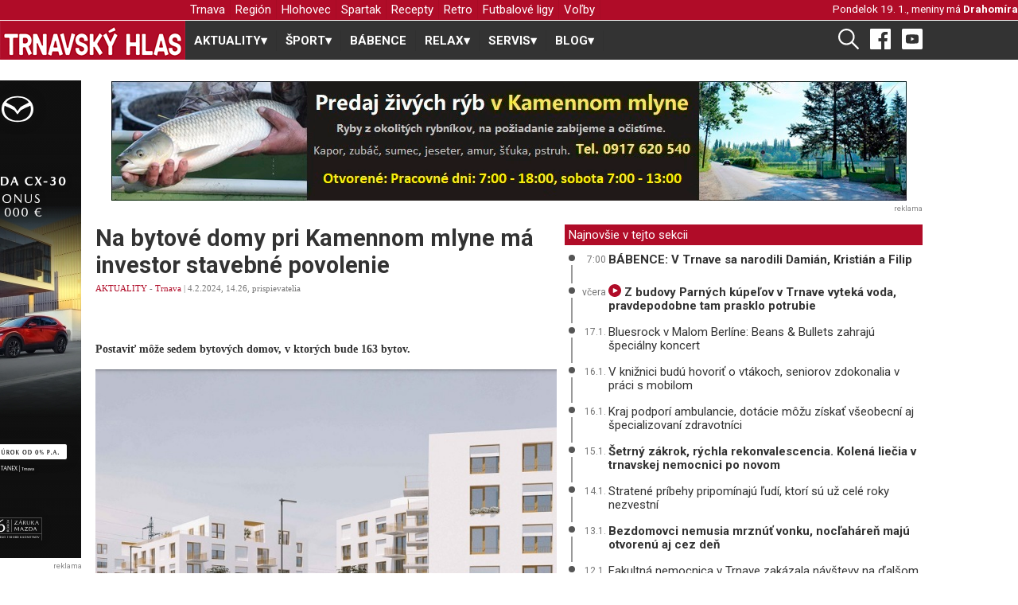

--- FILE ---
content_type: text/html; charset=UTF-8
request_url: https://www.trnavskyhlas.sk/c/36735-na-bytove-domy-pri-kamennom-mlyne-ma-investor-stavebne-povolenie/
body_size: 71823
content:
<!DOCTYPE html>
<html xmlns="http://www.w3.org/1999/xhtml" xmlns:fb="http://www.facebook.com/2008/fbml">
    <head>
        <!-- Global site tag (gtag.js) - Google Analytics -->
<script async src="https://www.googletagmanager.com/gtag/js?id=UA-30919872-1"></script>
<script>
    window.dataLayer = window.dataLayer || [];
    function gtag(){dataLayer.push(arguments);}
    gtag('js', new Date());

    gtag('config', 'UA-30919872-1');
</script>        <!--<meta property="fb:app_id" content="252051748151083" />-->
        <meta http-equiv="content-type" content="text/html; charset=utf-8" />
        <base href="https://www.trnavskyhlas.sk/" />
        
        <meta property="article:author" content="https://www.facebook.com/trnavskyhlas/" />
        <meta name="viewport" content="width=device-width, initial-scale=1.0" />
        
        <link rel="alternate" type="application/rss+xml" title="Trnavský hlas" href="https://www.trnavskyhlas.sk/rss/rss-trnavsky-hlas.php" />
        <link rel="alternate" type="application/rss+xml" title="Trnavský hlas - šport" href="https://www.trnavskyhlas.sk/rss/rss-trnavsky-hlas-sport.php" />

        <link rel="icon" href="./favicon.png" />
        <link rel="preconnect" href="https://fonts.gstatic.com">
        <link href="https://fonts.googleapis.com/css2?family=Roboto:ital,wght@0,400;0,500;0,700;1,400&display=swap" rel="stylesheet">
        <link async rel="stylesheet" type="text/css" media="all" href="css/th.css?3" />
        <link async rel="stylesheet" type="text/css" media="all" href="css/menu.css?2" />

        <meta name="generator" content="m.CMS" />
        <meta name="author" content="redakcia@trnavskyhlas.sk" />
        <meta name="robots" content="index, follow" />

        <!-- Begin Facebook Open Graph -->
        <meta property="fb:app_id" content="1628774387393684" /><!-- 252051748151083 -->
        <meta property="og:title" content="Na bytové domy pri Kamennom mlyne má investor stavebné povolenie | TRNAVSKÝ HLAS" />
        <meta property="og:type" content="article"/>
        <meta property="og:site_name" content="Trnavský Hlas"/>
        <meta property="og:description" content="Postaviť môže sedem bytových domov, v ktorých bude 163 bytov. -  TRNAVSKÝ HLAS - Trnava a okolie naživo" />
        <meta property="og:url" content="https://www.trnavskyhlas.sk/c/36735-na-bytove-domy-pri-kamennom-mlyne-ma-investor-stavebne-povolenie/" />
<meta property="og:image" content="https://www.trnavskyhlas.sk/clanky/bytovky_kamenac_210625.jpg" />
        <!-- End Facebook Open Graph -->

        <meta name="keywords" content="trnava, spravodajstvo , aktuality, foto, fotky" />
        <meta name="description" content="Postaviť môže sedem bytových domov, v ktorých bude 163 bytov. - TRNAVSKÝ HLAS - Trnava a okolie naživo" />
        <title>Na bytové domy pri Kamennom mlyne má investor stavebné povolenie | TRNAVSKÝ HLAS</title>
        
        <!-- start webpushr code --> <script>(function(w,d, s, id) {if(typeof(w.webpushr)!=='undefined') return;w.webpushr=w.webpushr||function(){(w.webpushr.q=w.webpushr.q||[]).push(arguments)};var js, fjs = d.getElementsByTagName(s)[0];js = d.createElement(s); js.id = id;js.async=1;js.src = "https://cdn.webpushr.com/app.min.js";fjs.parentNode.appendChild(js);}(window,document, 'script', 'webpushr-jssdk'));webpushr('setup',{'key':'BAv7t28NI0xXqSClBVgx_OOY16JXDaIgAtLPw_X2EqnwbpOOqe07TjcbXz66gw8kj7KVW6-NBi7GsLxNqFVNVM0' });</script><!-- end webpushr code -->
    </head>
    <body>
                <div id='wrapper'>
            <div id="header">
                <div class="top_banner">
                    <div id="logo_placeholder"></div>
                    <div class="content ">
                        <div id="pattern" class="pattern">
                            <a href="#menu" class="menu-link"><img src="[data-uri]" height="16" /> MENU</a>
                            <nav id="menu" class="menu" role="navigation">
                            <ul class='level-1'>
<li>
  <a href='https://www.trnavskyhlas.sk/trnava/'  class=''>Trnava</a>
</li>
<li>
  <a href='https://www.trnavskyhlas.sk/region/'  class=''>Región</a>
</li>
<li>
  <a href='https://www.trnavskyhlas.sk/hlohovec/'  class=''>Hlohovec</a>
</li>
<li>
  <a href='https://www.trnavskyhlas.sk/spartak/'  class=''>Spartak</a>
</li>
<li>
  <a href='https://www.trnavskyhlas.sk/recepty/'  class=''>Recepty</a>
</li>
<li>
  <a href='https://www.trnavskyhlas.sk/retro/'  class=''>Retro</a>
</li>
<li>
  <a href='https://www.trnavskyhlas.sk/futbalove-ligy/'  class=''>Futbalové ligy</a>
</li>
<li>
  <a href='https://www.trnavskyhlas.sk/volby/'  class=''>Voľby</a>
</li>
</ul>
                            </nav>
                        </div>
                        <div id="meniny">
                            Pondelok  19. 1., meniny má <strong><a href='http://www.pohladnice.emamut.eu/prilezitosti/k-meninam' title='Pošli pohľadnicu k meninám'>Drahomíra</a></strong><span class='menoZajtra'>                            <div class="clear"><!-- --></div>
                        </div>
                        <div class="clear"><!-- --></div>
                    </div>
                </div>
                    <div id="logo">
                        <a href='https://www.trnavskyhlas.sk'><img src="grafika/th.png" alt="Trnavský Hlas" /></a>
                    </div>
                <div class="content">
                    <div class="hlavne_menu">
                        <nav id="menu">
    <label for="tm" id="toggle-menu"><img src="[data-uri]" width="22"/>  RUBRIKY <span class="drop-icon">▾</span></label>
    <input type="checkbox" id="tm">
    <ul class="main-menu clearfix">
        <li> <a href='./aktuality/'><span class='hideMobile'>AKTUALITY</span><span class='drop-icon'>▾</span><label title='Otvor - zatvor AKTUALITY' class='drop-icon' for='sm0'>AKTUALITY<span>▾</span></label></a>
<input type='checkbox' id='sm0'><ul class='sub-menu'>
<li> <a href='./trnava/'>Trnava</a> </li>
<li> <a href='./region/'>Región</a> </li>
<li> <a href='./volby/'>Voľby</a> </li>
<li> <a href='./piestany/'>Piešťany</a> </li>
<li> <a href='./hlohovec/'>Hlohovec</a> </li>
<li> <a href='./kurz-sebaobrany/'>Kurz sebaobrany</a> </li>
<li> <a href='./firmy/'>Firmy</a> </li>
</ul>
</li>
<li> <a href='./sport/'><span class='hideMobile'>ŠPORT</span><span class='drop-icon'>▾</span><label title='Otvor - zatvor ŠPORT' class='drop-icon' for='sm1'>ŠPORT<span>▾</span></label></a>
<input type='checkbox' id='sm1'><ul class='sub-menu'>
<li> <a href='./futbal/'><span class='hideMobile'>Futbal</span><span class='drop-icon'>▾</span><label title='Otvor - zatvor Futbal' class='drop-icon' for='sm2'>Futbal<span>▾</span></label></a>
<input type='checkbox' id='sm2'><ul class='sub-menu'>
<li> <a href='./spartak/'>Spartak</a> </li>
<li> <a href='./futbalove-ligy/'>Futbalové ligy</a> </li>
<li> <a href='./futbalova-glosa/'>Futbalová glosa</a> </li>
</ul>
</li>
<li> <a href='./hadzana/'>Hádzaná</a> </li>
<li> <a href='./hokej/'>Hokej</a> </li>
<li> <a href='./atletika/'>Atletika</a> </li>
<li> <a href='./silove-sporty/'>Silové športy</a> </li>
<li> <a href='./golf/'>Golf</a> </li>
<li> <a href='./cyklistika/'>Cyklistika</a> </li>
<li> <a href='./cyklotrasy/'>Cyklotrasy</a> </li>
<li> <a href='./volejbal/'>Volejbal</a> </li>
<li> <a href='./bojove-sporty/'>Bojové športy</a> </li>
<li> <a href='./futsal/'>Futsal</a> </li>
<li> <a href='./basketbal/'>Basketbal</a> </li>
<li> <a href='./bejzbal/'>Bejzbal</a> </li>
<li> <a href='./softbal/'>Softbal</a> </li>
<li> <a href='./florbal/'>Florbal</a> </li>
<li> <a href='./americky-futbal/'>Americký futbal</a> </li>
<li> <a href='./ragby/'>Ragby</a> </li>
<li> <a href='./sportova-strelba/'>Športová streľba</a> </li>
<li> <a href='./plavanie/'>Plávanie</a> </li>
<li> <a href='./tanecne-sporty/'>Tanečné športy</a> </li>
<li> <a href='./ostatne-sporty/'>Ostatné športy</a> </li>
</ul>
</li>
<li> <a href='./babence/'>BÁBENCE</a> </li>
<li> <a href='./relax/'><span class='hideMobile'>RELAX</span><span class='drop-icon'>▾</span><label title='Otvor - zatvor RELAX' class='drop-icon' for='sm3'>RELAX<span>▾</span></label></a>
<input type='checkbox' id='sm3'><ul class='sub-menu'>
<li> <a href='./kuriozity/'>Kuriozity</a> </li>
<li> <a href='./rozhovory/'>Rozhovory</a> </li>
<li> <a href='./trnavska-13/'>Trnavská 13</a> </li>
<li> <a href='./anglictina-na-minutku/'>Angličtina na minútku</a> </li>
<li> <a href='./trnavske-pikosky/'>Trnavské pikošky</a> </li>
<li> <a href='./tipy-na-vylet/'>Tipy na výlet</a> </li>
<li> <a href='./utulok/'>Útulok</a> </li>
<li> <a href='./pribehy/'>Príbehy</a> </li>
<li> <a href='./ti-su-nasi/'>Tí sú naši</a> </li>
<li> <a href='./reportaze/'>Reportáže</a> </li>
<li> <a href='./fama/'>Fáma</a> </li>
<li> <a href='./retro/'>Retro</a> </li>
<li> <a href='./na-ulici/'>Na ulici</a> </li>
<li> <a href='./uplne-inde/'>Úplne inde</a> </li>
<li> <a href='./hobby/'>Hobby</a> </li>
<li> <a href='./modna-policia/'>Módna polícia</a> </li>
</ul>
</li>
<li> <a href='./servis/'><span class='hideMobile'>SERVIS</span><span class='drop-icon'>▾</span><label title='Otvor - zatvor SERVIS' class='drop-icon' for='sm4'>SERVIS<span>▾</span></label></a>
<input type='checkbox' id='sm4'><ul class='sub-menu'>
<li> <a href='./recepty/'>Recepty</a> </li>
<li> <a href='./dom-a-zahrada/'>Dom a záhrada</a> </li>
<li> <a href='./moda-a-trendy/'>Móda a trendy</a> </li>
<li> <a href='./gurmansky-zapisnik/'>Gurmánsky zápisník</a> </li>
</ul>
</li>
<li> <a href='./blog/'><span class='hideMobile'>BLOG</span><span class='drop-icon'>▾</span><label title='Otvor - zatvor BLOG' class='drop-icon' for='sm5'>BLOG<span>▾</span></label></a>
<input type='checkbox' id='sm5'><ul class='sub-menu'>
<li> <a href='./trnavskymi-ocami/'>Trnavskými očami</a> </li>
<li> <a href='./marian-galbavy/'>Marián Galbavý</a> </li>
<li> <a href='./dusan-radolsky/'>Dušan Radolský</a> </li>
<li> <a href='./lukas-grinaj/'>Lukáš Grinaj</a> </li>
<li> <a href='./zelena-trnava/'>Zelená Trnava</a> </li>
<li> <a href='./futbalova-tema/'>Futbalová téma</a> </li>
<li> <a href='./medzi-trnavou-a-bratislavou/'>Medzi Trnavou a Bratislavou</a> </li>
<li> <a href='./totalny-analfabet/'>Totálny analfabet</a> </li>
<li> <a href='./slovom-proti-virusom/'>Slovom proti vírusom</a> </li>
<li> <a href='./listy-mame/'>Listy mame</a> </li>
<li> <a href='./dzetko-krupik/'>Dzetko Krúpik</a> </li>
<li> <a href='./za-dverami/'>Za dverami</a> </li>
<li> <a href='./sokova-terapia/'>Šoková terapia</a> </li>
</ul>
</li>
</ul>
</nav>
                    </div>
                    <div id="socialne">
                        <a href="./vyhladavanie/"><img src="[data-uri]" height="26" /></a>
                        <a target="_blank" href="https://www.facebook.com/trnavskyhlas/" title="Facebook"><img src="[data-uri]" height="26" /></a>
                        <a target="_blank" href="https://www.youtube.com/channel/UC8xycYK6cv8CTew0ybSX63g/videos" title="Youtube"><img src="[data-uri]" width="26"/></a>
                    </div>
                </div>
            </div>
            <div class="clear"><!-- --></div>
        
            <main>
                <div class="content">
                    <div class="reklama1">
                        <div class='reklama '><a href='https://www.trnavskyhlas.sk/reklama.php?r=296' title='Trnavské rybníky' style='width: 1000; height: 100'><img src='./banner/ryby_240103.jpg' alt='Trnavské rybníky' /></a><div class='reklamaPata'>reklama</div><div class='clear'></div></div>                    </div>
                                        <div class='clear'></div>

                    <div id='obsah'>
                          
<div id='clanok'>
    <div id='lava' class='marginBottom10'>
        <div class="clanok">
        <article>
        <h1>Na bytové domy pri Kamennom mlyne má investor stavebné povolenie</h1>
<p class=vydane> <a href='aktuality/' title='AKTUALITY' class='cervena'>AKTUALITY</a> -  <a href='trnava/' title='Trnava' class='cervena'>Trnava</a> | 4.2.2024, 14.26, prispievatelia<div class="socialne"><a class="zdielaj" href="whatsapp://send?text=https://www.trnavskyhlas.sk/c/36735-na-bytove-domy-pri-kamennom-mlyne-ma-investor-stavebne-povolenie/" data-action="share/whatsapp/share"><img src="[data-uri]" width="24" /></a> <a class="zdielaj messenger" href="fb-messenger://share/?link=https%3A%2F%2Fwww.trnavskyhlas.sk%2Fc%2F36735-na-bytove-domy-pri-kamennom-mlyne-ma-investor-stavebne-povolenie%2F"><img src="[data-uri]" width="24" /></a><a class="zdielaj" href="viber://forward?text=https://www.trnavskyhlas.sk/c/36735-na-bytove-domy-pri-kamennom-mlyne-ma-investor-stavebne-povolenie/" ><img src="[data-uri]" width="24" /></a><iframe src="https://www.facebook.com/plugins/like.php?href=https://www.trnavskyhlas.sk/c/36735-na-bytove-domy-pri-kamennom-mlyne-ma-investor-stavebne-povolenie/&width=190&layout=button&action=recommend&size=small&share=true&height=25&appId=276159862412212" width="190" height="25" style="border:none;overflow:hidden" scrolling="no" frameborder="0" allowfullscreen="true" allow="autoplay; clipboard-write; encrypted-media; picture-in-picture; web-share"></iframe></div></p><p class='perex'><strong>Postaviť môže sedem bytových domov, v&nbsp;ktorých bude 163 bytov.</strong></p>
<img src='./clanky/bytovky_kamenac_210625.jpg' alt='Na bytové domy pri Kamennom mlyne má investor stavebné povolenie' class='obrClanok' />
                <div class='clear'></div>
<p><em>Takto by mali vyzerať bytov&eacute; domy v&nbsp;lokalite Kamenn&yacute; mlyn. Vizualiz&aacute;cia:&nbsp;about_architecture s.r.o</em></p><div class='reklama text2 marginBottomMinus10'><a href='https://www.trnavskyhlas.sk/reklama.php?r=788' title='BESST' style='width: 480; height: 300'><img src='./banner/besst_250423.gif' alt='BESST' /></a><div class='clear'><!-- --></div><div class='reklamaPata'>reklama</div><div class='clear'></div></div><p>&nbsp;</p><p>V obytnej z&oacute;ne Kamenn&yacute; mlyn v&nbsp;Trnave m&ocirc;že pribudn&uacute;ť sedem bytov&yacute;ch domov, <strong>v ktor&yacute;ch bude spolu 163 bytov</strong> a&nbsp;dva nebytov&eacute; priestory. Vypl&yacute;va to zo stavebn&eacute;ho povolenia, ktor&eacute; z&iacute;skala spoločnosť Villers.</p><p>&nbsp;</p><p><strong>Nov&yacute; domov tu m&aacute; v&nbsp;bud&uacute;cnosti n&aacute;jsť viac ako 400 obyvateľov Trnavy</strong>. Domy bud&uacute; v&nbsp;s&uacute;lade s&nbsp;&uacute;zemn&yacute;m pl&aacute;nom mesta najviac p&auml;ť a&nbsp;&scaron;esťpodlažn&eacute;, pričom horn&eacute; podlažie bude v&nbsp;každom ust&uacute;pen&eacute;.</p><p>&nbsp;</p><p>Ich strechy bud&uacute; vysaden&eacute; extenz&iacute;vnou zeleňou. Bytov&eacute; jednotky na pr&iacute;zem&iacute; bud&uacute; mať k&nbsp;dispoz&iacute;cii predz&aacute;hradky.</p><div class='reklama '><a href='https://www.trnavskyhlas.sk/reklama.php?r=858' title='Munipolis' style='width: 480; height: 300'><img src='./banner/munipolis_260112.jpg' alt='Munipolis' /></a><div class='reklamaPata'>reklama</div><div class='clear'></div></div><p>&nbsp;</p><p>V obytnej z&oacute;ne Kamenn&yacute; mlyn v&nbsp;s&uacute;časnosti prib&uacute;daj&uacute; predov&scaron;etk&yacute;m rodinn&eacute; domy.</p><p>&nbsp;</p><p><strong>Villers</strong> pl&aacute;nuje bytov&eacute; domy stavať na pozemku s&nbsp;rozlohou približne 1,7 hekt&aacute;ra, ktor&yacute; sa tiahne od Ulice Karola Elberta k&nbsp;železničnej trati Trnava &ndash; K&uacute;ty. R&aacute;ta s&nbsp;bytov&yacute;mi jednotkami r&ocirc;znej veľkosti, od jednoizbov&yacute;ch po &scaron;tvorizbov&eacute;.</p><p>&nbsp;</p><p>&bdquo;S&uacute;časťou obytnej z&oacute;ny s&uacute; plochy kvalitnej verejnej zelene, v&nbsp;rozsahu prevy&scaron;uj&uacute;com stanoven&eacute; regulat&iacute;vy, s&nbsp;parkovou &uacute;pravou a&nbsp;zariaden&iacute;m detsk&eacute;ho ihriska, odpočinkovej plochy a&nbsp;fitparku. Plochy statickej dopravy s&uacute; zabezpečen&eacute; v&nbsp;potrebnom rozsahu. &Scaron;esť bytov&yacute;ch domov m&aacute; priestor pre parkovanie umiestnen&yacute; v&nbsp;polozapustenom podzemnom podlaž&iacute;,&ldquo; uv&aacute;dza stavebn&yacute; &uacute;rad v&nbsp;stavebnom povolen&iacute;.</p><p>&nbsp;</p><p>Celkovo je<strong> v&nbsp;podzemn&yacute;ch gar&aacute;žach navrhnut&yacute;ch 72 parkovac&iacute;ch miest, ďal&scaron;&iacute;ch 152 parkovac&iacute;ch miest bude umiestnen&yacute;ch na ter&eacute;ne.</strong></p><p>&nbsp;</p><p>Trnavčania zhruba pred desiatimi rokmi protestovali proti v&yacute;stavbe v&nbsp;oblasti Kamenn&eacute;ho mlyna, čo je pr&iacute;rodn&aacute; lokalita na okraji mesta, a&nbsp;organizovali aj pet&iacute;ciu.</p><p>&nbsp;</p><p>Nepomohli si, pretože poslanci mestsk&eacute;ho zastupiteľstva už sk&ocirc;r schv&aacute;lili tak&yacute; &uacute;zemn&yacute; pl&aacute;n, ktor&yacute; tu v&yacute;stavbu umožnil.</p><p style="text-align: right;"><strong>SITA</strong></p>        </article>
    </div>
        <div class="socialne">
    <a class="zdielaj" href="whatsapp://send?text=https://www.trnavskyhlas.sk/c/36735-na-bytove-domy-pri-kamennom-mlyne-ma-investor-stavebne-povolenie/" data-action="share/whatsapp/share"><img src="[data-uri]" width="24" /></a> <a class="zdielaj messenger" href="fb-messenger://share/?link=https%3A%2F%2Fwww.trnavskyhlas.sk%2Fc%2F36735-na-bytove-domy-pri-kamennom-mlyne-ma-investor-stavebne-povolenie%2F"><img src="[data-uri]" width="24" /></a><a class="zdielaj" href="viber://forward?text=https://www.trnavskyhlas.sk/c/36735-na-bytove-domy-pri-kamennom-mlyne-ma-investor-stavebne-povolenie/" ><img src="[data-uri]" width="24" /></a><iframe src="https://www.facebook.com/plugins/like.php?href=https://www.trnavskyhlas.sk/c/36735-na-bytove-domy-pri-kamennom-mlyne-ma-investor-stavebne-povolenie/&width=190&layout=button&action=recommend&size=small&share=true&height=25&appId=276159862412212" width="190" height="25" style="border:none;overflow:hidden" scrolling="no" frameborder="0" allowfullscreen="true" allow="autoplay; clipboard-write; encrypted-media; picture-in-picture; web-share"></iframe>
    <div class='vytlacit'>
    <a href='./tlac.php?36735-na-bytove-domy-pri-kamennom-mlyne-ma-investor-stavebne-povolenie' title='Vytlačiť článok' rel='nofollow' target='_blank'><img src='[data-uri]' width='17' /> Vytlačiť</a>    </div>
    </div>
    <div class="clear">
    <p class='reklamaPata small80'>reklama</p>
          <script type="text/javascript">
      <!--
      google_ad_client = "ca-pub-5270888184286360";
      /* Reklama pod clankom */
      google_ad_slot = "8713839158";
      google_ad_width = 336;
      google_ad_height = 280;
      //-->
      </script>
      <script type="text/javascript" src="//pagead2.googlesyndication.com/pagead/show_ads.js"></script>
    </div>            <div id="fb-root"></div>
            <script>
              window.fbAsyncInit = function() { FB.init({appId: '1628774387393684', status: true, cookie: true,  xfbml: true}); };
              (function() { var e = document.createElement('script');
                                e.type = 'text/javascript';
                                e.src = document.location.protocol + '//connect.facebook.net/sk_SK/all.js';
                                e.async = true;
              document.getElementById('fb-root').appendChild(e); }());
            </script>
            <p><fb:comments xid="hlas.sk-36735" href="https://www.trnavskyhlas.sk/c/36735-na-bytove-domy-pri-kamennom-mlyne-ma-investor-stavebne-povolenie/" canpost="true" candelete="false" publish_feed="false" simple="yes" num_posts="5" width="480"><fb:title><b>Podeľte sa s nami o váš názor!</b></fb:title></fb:comments></p><div class='podkladCervena velke'>Aktuálne správy</div>
<div class="clanokNahlad tri"><div class='clanokNahladObrDiv'><a href="./c/41119-babence-v-trnave-sa-narodili-damian,-kristian-a-filip/"><img src="./clanky/172/damian_bartek_260118.JPG" alt="BÁBENCE: V Trnave sa narodili Damián, Kristián a Filip"></a></div><h3><span class='kategoria'><a href='./trnava/'>Trnava</a></span><a href="./c/41119-babence-v-trnave-sa-narodili-damian,-kristian-a-filip/" title='BÁBENCE: V Trnave sa narodili Damián, Kristián a Filip'>BÁBENCE: V&nbsp;Trnave sa narodili Damián, Kristián a&nbsp;Filip</a></h3></div><div class="clanokNahlad tri"><div class='clanokNahladObrDiv'><a href="./c/41118-z-budovy-parnych-kupelov-v-trnave-vyteka-voda,-pravdepodobne-tam-prasklo-potrubie/"><img src="./clanky/172/parne_voda_2.jpg" alt="Z budovy Parných kúpeľov v Trnave vyteká voda, pravdepodobne tam prasklo potrubie"></a></div><h3><span class='kategoria'><a href='./trnava/'>Trnava</a></span><a href="./c/41118-z-budovy-parnych-kupelov-v-trnave-vyteka-voda,-pravdepodobne-tam-prasklo-potrubie/" title='Z budovy Parných kúpeľov v Trnave vyteká voda, pravdepodobne tam prasklo potrubie'>Z budovy Parných kúpeľov v&nbsp;Trnave vyteká voda, pravdepodobne tam prasklo potrubie</a></h3></div><div class="clanokNahlad tri"><div class='clanokNahladObrDiv'><a href="./c/41110-bluesrock-v-malom-berline-beans--bullets-zahraju-specialny-koncert/"><img src="./clanky/172/beans--bullets-,-blues-alive_260117.jpg" alt="Bluesrock v Malom Berlíne: Beans & Bullets zahrajú špeciálny koncert"></a></div><h3><span class='kategoria'><a href='./trnava/'>Trnava</a></span><a href="./c/41110-bluesrock-v-malom-berline-beans--bullets-zahraju-specialny-koncert/" title='Bluesrock v Malom Berlíne: Beans & Bullets zahrajú špeciálny koncert'>Bluesrock v&nbsp;Malom Berlíne: Beans & Bullets zahrajú špeciálny koncert</a></h3></div><br />
<p class='reklamaPata small80'>reklama</p>
<script async src="//pagead2.googlesyndication.com/pagead/js/adsbygoogle.js"></script>
<!-- Pod hlavne spravy 336 x 280 -->
<ins class="adsbygoogle"
     style="display:inline-block;width:336px;height:280px"
     data-ad-client="ca-pub-5270888184286360"
     data-ad-slot="1480658174"></ins>
<script>
(adsbygoogle = window.adsbygoogle || []).push({});
</script>
</div>
  
<div id='prava'>
    <div class="clear"></div>
    <div class='podkladCervena'>Najnovšie v tejto sekcii</div>
<div class="najBox">
            <div class="bodkaBox">
                <div class="bodka"></div>
                <div class="ciara"></div>
            </div>
            <div class="clanokBox">
                <span class="cas">7:00</span>
                <a href='./c/41119-babence-v-trnave-sa-narodili-damian,-kristian-a-filip/' title='BÁBENCE: V Trnave sa narodili Damián, Kristián a Filip' class=bold>BÁBENCE: V Trnave sa narodili Damián, Kristián a Filip</a>
            </div>
         </div><div class="najBox">
            <div class="bodkaBox">
                <div class="bodka"></div>
                <div class="ciara"></div>
            </div>
            <div class="clanokBox">
                <span class="cas">včera</span>
                <a href='./c/41118-z-budovy-parnych-kupelov-v-trnave-vyteka-voda,-pravdepodobne-tam-prasklo-potrubie/' title='Z budovy Parných kúpeľov v Trnave vyteká voda, pravdepodobne tam prasklo potrubie' class=bold><img src="[data-uri]" class="ikonkaVideo" width="16" title="VIDEO" /> Z budovy Parných kúpeľov v Trnave vyteká voda, pravdepodobne tam prasklo potrubie</a>
            </div>
         </div><div class="najBox">
            <div class="bodkaBox">
                <div class="bodka"></div>
                <div class="ciara"></div>
            </div>
            <div class="clanokBox">
                <span class="cas">17.1.</span>
                <a href='./c/41110-bluesrock-v-malom-berline-beans--bullets-zahraju-specialny-koncert/' title='Bluesrock v Malom Berlíne: Beans & Bullets zahrajú špeciálny koncert' class=>Bluesrock v Malom Berlíne: Beans & Bullets zahrajú špeciálny koncert</a>
            </div>
         </div><div class="najBox">
            <div class="bodkaBox">
                <div class="bodka"></div>
                <div class="ciara"></div>
            </div>
            <div class="clanokBox">
                <span class="cas">16.1.</span>
                <a href='./c/41106-v-kniznici-budu-hovorit-o-vtakoch,-seniorov-zdokonalia-v-praci-s-mobilom/' title='V knižnici budú hovoriť o vtákoch, seniorov zdokonalia v práci s mobilom' class=>V knižnici budú hovoriť o vtákoch, seniorov zdokonalia v práci s mobilom</a>
            </div>
         </div><div class="najBox">
            <div class="bodkaBox">
                <div class="bodka"></div>
                <div class="ciara"></div>
            </div>
            <div class="clanokBox">
                <span class="cas">16.1.</span>
                <a href='./c/41108-kraj-podpori-ambulancie,-dotacie-mozu-ziskat-vseobecni-aj-specializovani-zdravotnici/' title='Kraj podporí ambulancie, dotácie môžu získať všeobecní aj špecializovaní zdravotníci' class=>Kraj podporí ambulancie, dotácie môžu získať všeobecní aj špecializovaní zdravotníci</a>
            </div>
         </div><div class="najBox">
            <div class="bodkaBox">
                <div class="bodka"></div>
                <div class="ciara"></div>
            </div>
            <div class="clanokBox">
                <span class="cas">15.1.</span>
                <a href='./c/41102-setrny-zakrok,-rychla-rekonvalescencia.-kolena-liecia-v-trnavskej-nemocnici-po-novom/' title='Šetrný zákrok, rýchla rekonvalescencia. Kolená liečia v trnavskej nemocnici po novom' class=bold>Šetrný zákrok, rýchla rekonvalescencia. Kolená liečia v trnavskej nemocnici po novom</a>
            </div>
         </div><div class="najBox">
            <div class="bodkaBox">
                <div class="bodka"></div>
                <div class="ciara"></div>
            </div>
            <div class="clanokBox">
                <span class="cas">14.1.</span>
                <a href='./c/41098-stratene-pribehy-pripominaju-ludi,-ktori-su-uz-cele-roky-nezvestni/' title='Stratené príbehy pripomínajú ľudí, ktorí sú už celé roky nezvestní' class=>Stratené príbehy pripomínajú ľudí, ktorí sú už celé roky nezvestní</a>
            </div>
         </div><div class="najBox">
            <div class="bodkaBox">
                <div class="bodka"></div>
                <div class="ciara"></div>
            </div>
            <div class="clanokBox">
                <span class="cas">13.1.</span>
                <a href='./c/41091-bezdomovci-nemusia-mrznut-vonku,-noclaharen-maju-otvorenu-aj-cez-den/' title='Bezdomovci nemusia mrznúť vonku, nocľaháreň majú otvorenú aj cez deň' class=bold>Bezdomovci nemusia mrznúť vonku, nocľaháreň majú otvorenú aj cez deň</a>
            </div>
         </div><div class="najBox">
            <div class="bodkaBox">
                <div class="bodka"></div>
                <div class="ciara"></div>
            </div>
            <div class="clanokBox">
                <span class="cas">12.1.</span>
                <a href='./c/41084-fakultna-nemocnica-v-trnave-zakazala-navstevy-na-dalsom-oddeleni/' title='Fakultná nemocnica v Trnave zakázala návštevy na ďalšom oddelení' class=>Fakultná nemocnica v Trnave zakázala návštevy na ďalšom oddelení</a>
            </div>
         </div><div class="najBox">
            <div class="bodkaBox">
                <div class="bodka"></div>
                <div class="ciara"></div>
            </div>
            <div class="clanokBox">
                <span class="cas">10.1.</span>
                <a href='./c/41076-spolok-svateho-vojtecha-inauguroval-novu-riaditelku-martinu-grochalovu/' title='Spolok svätého Vojtecha inauguroval novú riaditeľku Martinu Grochálovú' class=>Spolok svätého Vojtecha inauguroval novú riaditeľku Martinu Grochálovú</a>
            </div>
         </div><a href="trnava/" class="dalsie_sekcia">ďalšie články v tejto sekcii ››</a>    <div class='podkladCervena'>Odporúčame</div>
    <div class="dalsie"><a href='./c/41122-na-cestach-v-kraji-bolo-vlani-vyrazne-menej-tragickych-nehod-ako-rok-predtym/' title='Na cestách v kraji bolo vlani výrazne menej tragických nehôd ako rok predtým'><img src='./clanky/172/policia_nehody.jpg' alt='policia_nehody.jpg'  /> Na cestách v&nbsp;kraji bolo vlani výrazne menej tragických nehôd ako rok predtým</a><div class="clear"></div></div><div class="dalsie"><a href='./c/41119-babence-v-trnave-sa-narodili-damian,-kristian-a-filip/' title='BÁBENCE: V Trnave sa narodili Damián, Kristián a Filip'><img src='./clanky/172/damian_bartek_260118.JPG' alt='damian_bartek_260118.JPG'  /> BÁBENCE: V&nbsp;Trnave sa narodili Damián, Kristián a&nbsp;Filip</a><div class="clear"></div></div><div class="dalsie"><a href='./c/41115-piestany-maju-nove-dopravne-ihrisko,-ma-krizovatku,-kruhovy-objazd-aj-semafory/' title='Piešťany majú nové dopravné ihrisko, má križovatku, kruhový objazd aj semafory'><img src='./clanky/172/dopravne_ihrisko_piestany_260118.jpeg' alt='dopravne_ihrisko_piestany_260118.jpeg'  /> Piešťany majú nové dopravné ihrisko, má križovatku, kruhový objazd aj semafory</a><div class="clear"></div></div><div class="clear"></div>
<div class="marginBottom25">&#160;</div><div class='reklama '><a href='https://www.trnavskyhlas.sk/reklama.php?r=842' title='Tanex KGM' style='width: 480; height: 300'><img src='./banner/kgm_banner_251023.gif' alt='Tanex KGM' /></a><a href='https://www.trnavskyhlas.sk/reklama.php?r=844' title='Fiat' style='width: 480; height: 300'><img src='./banner/tanex_banner_fiat_251023.gif' alt='Fiat' /></a><a href='https://www.trnavskyhlas.sk/reklama.php?r=542' title='Servis okna' style='width: 480; height: 300'><img src='./banner/servis-okna-220413.jpg' alt='Servis okna' /></a><a href='https://www.trnavskyhlas.sk/reklama.php?r=748' title='MAR-EI' style='width: 480; height: 300'><img src='./banner/marei_2511.jpg' alt='MAR-EI' /></a><a href='https://www.trnavskyhlas.sk/reklama.php?r=466' title='Mäsovýroba Gašparík Trnava' style='width: 480; height: 300'><img src='./banner/30_rokov_gasparik_250207.jpg' alt='Mäsovýroba Gašparík Trnava' /></a><a href='https://www.trnavskyhlas.sk/reklama.php?r=269' title='Bábence' style='width: 480; height: 300'><img src='./banner/babence-20339_640-w350.jpg' alt='Bábence' /></a><a href='https://www.trnavskyhlas.sk/reklama.php?r=786' title='Reality Trnava' style='width: 480; height: 300'><img src='./banner/vozar_reality_trnava_logo_3_reklama.jpg' alt='Reality Trnava' /></a><div class='reklamaPata'>reklama</div><div class='clear'></div></div><div class="sivaCiara">
        <h2>Podporujeme</h2>
        <div class="submenu">  </div>
      </div><div class='reklama '><a href='https://www.trnavskyhlas.sk/reklama.php?r=741' title='Panthers Trnava softbal' style='width: 583; height: 130'><img src='./banner/panthers_banner.jpg' alt='Panthers Trnava softbal' /></a><div class='reklamaPata'>reklama</div><div class='clear'></div></div><!--<div class="marginBottom10">
    <iframe src="https://www.trnavskeradio.sk/widget/?color=2&center=1" style="width: 100%; height: 130px; border: 0;"></iframe>
</div>--></div>    
<div class='clear'></div>

<div id="celasirka">
<div class='podkladCervena velke'>Nájdete na trnavskyhlas.sk</div>

<div class="clanokNahlad styri"><div class='clanokNahladObrDiv'><a href="./c/41106-v-kniznici-budu-hovorit-o-vtakoch,-seniorov-zdokonalia-v-praci-s-mobilom/"><img src="./clanky/172/kniznica_260116.jpg" alt="V knižnici budú hovoriť o vtákoch, seniorov zdokonalia v práci s mobilom"></a></div><h3><span class='kategoria'><a href='./trnava/'>Trnava</a></span><a href="./c/41106-v-kniznici-budu-hovorit-o-vtakoch,-seniorov-zdokonalia-v-praci-s-mobilom/" title='V knižnici budú hovoriť o vtákoch, seniorov zdokonalia v práci s mobilom'>V knižnici budú hovoriť o&nbsp;vtákoch, seniorov zdokonalia v&nbsp;práci s&nbsp;mobilom</a></h3></div><div class="clanokNahlad styri"><div class='clanokNahladObrDiv'><a href="./c/41103-oslabene-malzenice-v-zimnej-tipsport-lige-tesne-podlahli-presovu/"><img src="./clanky/172/tatran_260115.jpg" alt="Oslabené Malženice v Zimnej Tipsport lige tesne podľahli Prešovu"></a></div><h3><span class='kategoria'><a href='./futbalove-ligy/'>Futbalové ligy</a></span><a href="./c/41103-oslabene-malzenice-v-zimnej-tipsport-lige-tesne-podlahli-presovu/" title='Oslabené Malženice v Zimnej Tipsport lige tesne podľahli Prešovu'>Oslabené Malženice v&nbsp;Zimnej Tipsport lige tesne podľahli Prešovu</a></h3></div><div class="clanokNahlad styri"><div class='clanokNahladObrDiv'><a href="./c/41091-bezdomovci-nemusia-mrznut-vonku,-noclaharen-maju-otvorenu-aj-cez-den/"><img src="./clanky/172/bezdom_mestska.JPG" alt="Bezdomovci nemusia mrznúť vonku, nocľaháreň majú otvorenú aj cez deň"></a></div><h3><span class='kategoria'><a href='./trnava/'>Trnava</a></span><a href="./c/41091-bezdomovci-nemusia-mrznut-vonku,-noclaharen-maju-otvorenu-aj-cez-den/" title='Bezdomovci nemusia mrznúť vonku, nocľaháreň majú otvorenú aj cez deň'>Bezdomovci nemusia mrznúť vonku, nocľaháreň majú otvorenú aj cez deň</a></h3></div><div class="clanokNahlad styri"><div class='clanokNahladObrDiv'><a href="./c/41102-setrny-zakrok,-rychla-rekonvalescencia.-kolena-liecia-v-trnavskej-nemocnici-po-novom/"><img src="./clanky/172/nemocnica_kolena_260115.jpg" alt="Šetrný zákrok, rýchla rekonvalescencia. Kolená liečia v trnavskej nemocnici po novom"></a></div><h3><span class='kategoria'><a href='./trnava/'>Trnava</a></span><a href="./c/41102-setrny-zakrok,-rychla-rekonvalescencia.-kolena-liecia-v-trnavskej-nemocnici-po-novom/" title='Šetrný zákrok, rýchla rekonvalescencia. Kolená liečia v trnavskej nemocnici po novom'>Šetrný zákrok, rýchla rekonvalescencia. Kolená liečia v&nbsp;trnavskej nemocnici po novom</a></h3></div> 
</div>     
</div>                    </div>
                    <div class='clear'></div>
                </div>
            </main>
            <div id="patka">
                <div class="content">
                    <table class="pata">
                        <tr>
                            <td>
                                TRNAVSKÝ HLAS je registrovaná ochranná známka
                            </td>
                            <td align='right' valign='top'>
                                <a href='./pravne-informacie/' title='Právne informácie'>Právne informácie</a> |
                                <a href='./ochrana-osobnych-udajov/' title='Ochrana osobných údajov'>Ochrana osobných údajov</a> |
                                <a href='./eticky-kodex/' title='Etický kódex'>Etický kódex</a> |
                                <a href='./reklama-a-inzercia/' title='Reklama'>Reklama</a> |
                                <a href='./rss/' title='RSS'>RSS</a> |
                                <a href='./kontakty/' title='Kontakty'>Kontakty</a> | 
                                <a href="#" data-cc="c-settings">Nastavenie cookies</a> | 
                                <a href='./cookies-politika/' title='Cookies politika'>Cookies politika</a>
                            </td>
                        </tr>
                    </table>
                    <div class="center ikonky">
                        <a target="_blank" href="https://www.facebook.com/trnavskyhlas/"><img src="[data-uri]" width="48"/></a>
                        <a target="_blank" href="https://www.youtube.com/channel/UC8xycYK6cv8CTew0ybSX63g/videos"><img src="[data-uri]" width="48"/></a>
                        <a href="./rss"><img src="[data-uri]" width="48"/></a>
                    </div>
                    <div class="center">
                        Copyright © 2010-2026. Všetky práva vyhradené<br />
                        Tento web beží na serveroch <a href="https://www.webhouse.sk/">webhouse.sk</a>
                    </div>
                </div>
            </div>
            <div class='reklama reklamaFloat reklamaFloatLava marginBottom10'><a href='https://www.trnavskyhlas.sk/reklama.php?r=857' title='Mazda CX-30' style='width: 160; height: 600'><img src='./banner/mazda_260109.jpeg' alt='Mazda CX-30' /></a><div class='reklamaPata'>reklama</div><div class='clear'></div></div><div class='reklamaFloat marginBottom10'>
    <script async src="//pagead2.googlesyndication.com/pagead/js/adsbygoogle.js"></script>
    <!-- Uvod resp -->
    <ins class="adsbygoogle"
         style="display:block"
         data-ad-client="ca-pub-5270888184286360"
         data-ad-slot="9583168574"
         data-ad-format="auto"></ins>
    <script>(adsbygoogle = window.adsbygoogle || []).push({});</script>
</div>
        </div>
                <script type="text/javascript" src="./js/jquery-1.10.2.min.js"></script>
        <script type="text/javascript" src="./js/mcms.js?4"></script>
        <script type="text/javascript" src="https://www.trnavskyhlas.sk/webpushr-sw.js"></script>
    </body>
    
    
    
    <!-- Cookies lista -->
    <link rel="stylesheet" href="js/cookieconsent/cookieconsent.css" media="print" onload="this.media='all'">
    <script defer src="js/cookieconsent/cookieconsent.js"></script>
    <script defer src="js/cookieconsent/cookieconsent-init.js"></script>
</html>


--- FILE ---
content_type: text/html; charset=utf-8
request_url: https://www.google.com/recaptcha/api2/aframe
body_size: 258
content:
<!DOCTYPE HTML><html><head><meta http-equiv="content-type" content="text/html; charset=UTF-8"></head><body><script nonce="hcwsEF5vbjUX4QOItTVHgg">/** Anti-fraud and anti-abuse applications only. See google.com/recaptcha */ try{var clients={'sodar':'https://pagead2.googlesyndication.com/pagead/sodar?'};window.addEventListener("message",function(a){try{if(a.source===window.parent){var b=JSON.parse(a.data);var c=clients[b['id']];if(c){var d=document.createElement('img');d.src=c+b['params']+'&rc='+(localStorage.getItem("rc::a")?sessionStorage.getItem("rc::b"):"");window.document.body.appendChild(d);sessionStorage.setItem("rc::e",parseInt(sessionStorage.getItem("rc::e")||0)+1);localStorage.setItem("rc::h",'1768855705984');}}}catch(b){}});window.parent.postMessage("_grecaptcha_ready", "*");}catch(b){}</script></body></html>